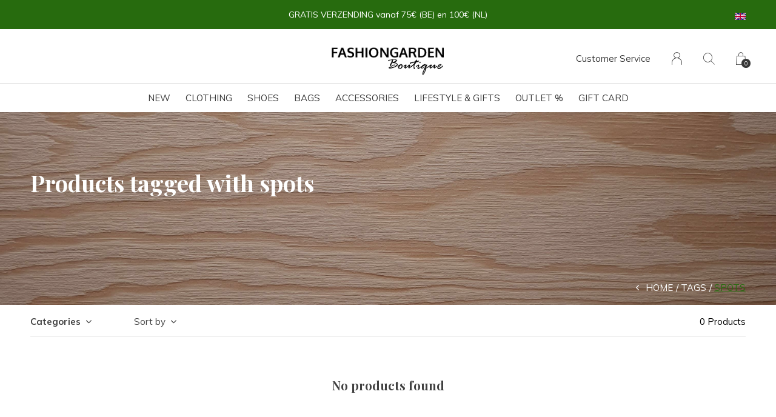

--- FILE ---
content_type: text/html;charset=utf-8
request_url: https://www.fashiongarden.be/en/tags/spots/
body_size: 5516
content:
<!doctype html>
<html lang="en" dir="ltr" class="center  white      ">
	<head>
    
        
    <meta charset="utf-8"/>
<!-- [START] 'blocks/head.rain' -->
<!--

  (c) 2008-2025 Lightspeed Netherlands B.V.
  http://www.lightspeedhq.com
  Generated: 16-11-2025 @ 11:52:49

-->
<link rel="canonical" href="https://www.fashiongarden.be/en/tags/spots/"/>
<link rel="alternate" href="https://www.fashiongarden.be/en/index.rss" type="application/rss+xml" title="New products"/>
<meta name="robots" content="noodp,noydir"/>
<meta property="og:url" content="https://www.fashiongarden.be/en/tags/spots/?source=facebook"/>
<meta property="og:site_name" content="FASHIONGARDEN BOUTIQUE"/>
<meta property="og:title" content="spots"/>
<meta property="og:description" content="FASHIONGARDEN BOUTIQUE is a multi-brand fashion store bassed in the city of Lier and offers women&#039;s clothing, accessories and shoes in a relaxed atmosphere with"/>
<!--[if lt IE 9]>
<script src="https://cdn.webshopapp.com/assets/html5shiv.js?2025-02-20"></script>
<![endif]-->
<!-- [END] 'blocks/head.rain' -->
    
		<meta charset="utf-8">
		<meta http-equiv="x-ua-compatible" content="ie=edge">
		<title>spots - FASHIONGARDEN BOUTIQUE</title>
		<meta name="description" content="FASHIONGARDEN BOUTIQUE is a multi-brand fashion store bassed in the city of Lier and offers women&#039;s clothing, accessories and shoes in a relaxed atmosphere with">
		<meta name="keywords" content="spots, multibrand, conceptstore, fashionstore, womenswear, woman , fashion, store, boutique, lier, antwerpen, belgië, fashiongarden, online , shipment, clothing, liershopping,  dresses, denim , jeans , shoes, sneakers, boots, accessory, jewellery, b">
		<meta name="theme-color" content="#ffffff">
		<meta name="MobileOptimized" content="320">
		<meta name="HandheldFriendly" content="true">
		<meta name="viewport" content="width=device-width, initial-scale=1, maximum-scale=1, viewport-fit=cover, target-densitydpi=device-dpi, shrink-to-fit=no">
		<meta name="author" content="https://www.dmws.nl">
		<link rel="preload" href="https://fonts.googleapis.com/css?family=Muli:300,400,500,600,700,800,900%7CPlayfair%20Display:300,400,500,600,700,800,900" as="style">
		<link rel="preload" as="style" href="https://cdn.webshopapp.com/shops/297856/themes/156623/assets/screen.css?2025110610374420210105103727?432">
    <link rel="preload" as="style" href="https://cdn.webshopapp.com/shops/297856/themes/156623/assets/settings.css?2025110610374420210105103727">
    		<link rel="preload" as="style" href="https://cdn.webshopapp.com/shops/297856/themes/156623/assets/custom.css?2025110610374420210105103727">
		<link rel="preload" as="font" href="https://cdn.webshopapp.com/shops/297856/themes/156623/assets/icomoon.woff2?2025110610374420210105103727">
		<link rel="preload" as="script" href="https://cdn.webshopapp.com/assets/jquery-1-9-1.js?2025-02-20">
		<link rel="preload" as="script" href="https://cdn.webshopapp.com/assets/jquery-ui-1-10-1.js?2025-02-20">
		<link rel="preload" as="script" href="https://cdn.webshopapp.com/assets/gui.js?2025-02-20">	
		<link rel="preload" as="script" href="https://cdn.webshopapp.com/shops/297856/themes/156623/assets/scripts.js?2025110610374420210105103727">
		<!--link rel="preload" as="script" href="https://cdn.webshopapp.com/shops/297856/themes/156623/assets/custom.js?2025110610374420210105103727?358"-->
    <link rel="preload" as="script" href="https://cdn.webshopapp.com/shops/297856/themes/156623/assets/global.js?2025110610374420210105103727">
    <link href="https://fonts.googleapis.com/css?family=Muli:300,400,500,600,700,800,900%7CPlayfair%20Display:300,400,500,600,700,800,900" rel="stylesheet" type="text/css">
		<link rel="stylesheet" media="all" href="https://cdn.webshopapp.com/shops/297856/themes/156623/assets/screen.css?2025110610374420210105103727?100">
    <link rel="stylesheet" media="all" href="https://cdn.webshopapp.com/shops/297856/themes/156623/assets/settings.css?2025110610374420210105103727">
    		<link rel="stylesheet" media="all" href="https://cdn.webshopapp.com/shops/297856/themes/156623/assets/custom.css?2025110610374420210105103727">
    		<link rel="icon" type="image/x-icon" href="https://cdn.webshopapp.com/shops/297856/themes/156623/assets/favicon.png?20251003143504">
		<link rel="apple-touch-icon" href="https://cdn.webshopapp.com/shops/297856/themes/156623/assets/favicon.png?20251003143504">
		<link rel="mask-icon" href="https://cdn.webshopapp.com/shops/297856/themes/156623/assets/favicon.png?20251003143504" color="#383838">
		<link rel="manifest" href="https://cdn.webshopapp.com/shops/297856/themes/156623/assets/manifest.json?2025110610374420210105103727">
		<link rel="preconnect" href="https://ajax.googleapis.com">
		<link rel="preconnect" href="https://cdn.webshopapp.com/">
		<link rel="preconnect" href="https://cdn.webshopapp.com/">	
		<link rel="preconnect" href="https://fonts.googleapis.com">
		<link rel="preconnect" href="https://fonts.gstatic.com" crossorigin>
		<link rel="dns-prefetch" href="https://ajax.googleapis.com">
		<link rel="dns-prefetch" href="https://cdn.webshopapp.com/">
		<link rel="dns-prefetch" href="https://cdn.webshopapp.com/">	
		<link rel="dns-prefetch" href="https://fonts.googleapis.com">
		<link rel="dns-prefetch" href="https://fonts.gstatic.com" crossorigin>
		<meta name="msapplication-config" content="https://cdn.webshopapp.com/shops/297856/themes/156623/assets/browserconfig.xml?2025110610374420210105103727">
<meta property="og:title" content="spots">
<meta property="og:type" content="website"> 
<meta property="og:description" content="FASHIONGARDEN BOUTIQUE is a multi-brand fashion store bassed in the city of Lier and offers women&#039;s clothing, accessories and shoes in a relaxed atmosphere with">
<meta property="og:site_name" content="FASHIONGARDEN BOUTIQUE">
<meta property="og:url" content="https://www.fashiongarden.be/">
<meta property="og:image" content="https://cdn.webshopapp.com/shops/297856/themes/156623/v/2532833/assets/hero-image.jpg?20250125130616">
<meta name="twitter:title" content="spots">
<meta name="twitter:description" content="FASHIONGARDEN BOUTIQUE is a multi-brand fashion store bassed in the city of Lier and offers women&#039;s clothing, accessories and shoes in a relaxed atmosphere with">
<meta name="twitter:site" content="FASHIONGARDEN BOUTIQUE">
<meta name="twitter:card" content="https://cdn.webshopapp.com/shops/297856/themes/156623/assets/logo.png?2025110610374420210105103727">
<meta name="twitter:image" content="https://cdn.webshopapp.com/shops/297856/themes/156623/v/2532833/assets/hero-image.jpg?20250125130616">
<script type="application/ld+json">
  [
        {
      "@context": "http://schema.org/",
      "@type": "Organization",
      "url": "https://www.fashiongarden.be/",
      "name": "FASHIONGARDEN BOUTIQUE",
      "legalName": "FASHIONGARDEN BOUTIQUE",
      "description": "FASHIONGARDEN BOUTIQUE is a multi-brand fashion store bassed in the city of Lier and offers women&#039;s clothing, accessories and shoes in a relaxed atmosphere with",
      "logo": "https://cdn.webshopapp.com/shops/297856/themes/156623/assets/logo.png?2025110610374420210105103727",
      "image": "https://cdn.webshopapp.com/shops/297856/themes/156623/v/2532833/assets/hero-image.jpg?20250125130616",
      "contactPoint": {
        "@type": "ContactPoint",
        "contactType": "Customer service",
        "telephone": "+32 (0)477 70 39 09"
      },
      "address": {
        "@type": "PostalAddress",
        "streetAddress": "Antwerpsestraat 56",
        "addressLocality": "Belgium",
        "postalCode": "2500 Lier",
        "addressCountry": "EN"
      }
         
    },
    { 
      "@context": "http://schema.org", 
      "@type": "WebSite", 
      "url": "https://www.fashiongarden.be/", 
      "name": "FASHIONGARDEN BOUTIQUE",
      "description": "FASHIONGARDEN BOUTIQUE is a multi-brand fashion store bassed in the city of Lier and offers women&#039;s clothing, accessories and shoes in a relaxed atmosphere with",
      "author": [
        {
          "@type": "Organization",
          "url": "https://www.dmws.nl/",
          "name": "DMWS B.V.",
          "address": {
            "@type": "PostalAddress",
            "streetAddress": "Klokgebouw 195 (Strijp-S)",
            "addressLocality": "Eindhoven",
            "addressRegion": "NB",
            "postalCode": "5617 AB",
            "addressCountry": "NL"
          }
        }
      ]
    }
  ]
</script>        	</head>
	<body>
    <ul class="hidden-data hidden"><li>297856</li><li>156623</li><li>nee</li><li>en</li><li>live</li><li>an/jaspers//hotmail/com</li><li>https://www.fashiongarden.be/en/</li></ul><div id="root"><header id="top"><p id="logo"><a href="https://www.fashiongarden.be/en/" accesskey="h"><img src="https://cdn.webshopapp.com/shops/297856/themes/156623/assets/logo-dark.png?20251003143504" alt="FASHIONGARDEN BOUTIQUE" width="250" height="45" class="inv"><img src="https://cdn.webshopapp.com/shops/297856/themes/156623/assets/logo-light.png?20251003143504" alt="FASHIONGARDEN BOUTIQUE" width="250" height="45"></a></p><nav id="skip"><ul><li><a href="#nav" accesskey="n">Ga naar navigatie (n)</a></li><li><a href="#content" accesskey="c">Ga naar inhoud (c)</a></li><li><a href="#footer" accesskey="f">Ga naar footer (f)</a></li></ul></nav><nav id="nav" aria-label="Menu"><ul class="text-uppercase"><li class="scroll"><a href="https://www.fashiongarden.be/en/new/">NEW </a></li><li class=""><a href="https://www.fashiongarden.be/en/clothing/">CLOTHING</a><ul ><li><a href="https://www.fashiongarden.be/en/clothing/coats-jackets/">COATS &amp; JACKETS</a></li><li><a href="https://www.fashiongarden.be/en/clothing/blazers-waistcoats/">BLAZERS &amp; WAISTCOATS</a></li><li><a href="https://www.fashiongarden.be/en/clothing/sweaters-knitwear/">SWEATERS &amp; KNITWEAR</a></li><li><a href="https://www.fashiongarden.be/en/clothing/shirts-blouses/">SHIRTS &amp; BLOUSES</a></li><li><a href="https://www.fashiongarden.be/en/clothing/t-shirts-tops/">T-SHIRTS &amp; TOPS</a></li><li><a href="https://www.fashiongarden.be/en/clothing/jeans/">JEANS</a></li><li><a href="https://www.fashiongarden.be/en/clothing/pants-shorts/">PANTS  &amp; SHORTS</a></li><li><a href="https://www.fashiongarden.be/en/clothing/skirts/">SKIRTS</a></li><li><a href="https://www.fashiongarden.be/en/clothing/dresses-jumpsuites/">DRESSES &amp; JUMPSUITES</a></li></ul></li><li class="scroll"><a href="https://www.fashiongarden.be/en/shoes/">SHOES</a></li><li class="scroll"><a href="https://www.fashiongarden.be/en/bags/">BAGS</a></li><li class=""><a href="https://www.fashiongarden.be/en/accessories/">ACCESSORIES</a><ul ><li><a href="https://www.fashiongarden.be/en/accessories/hair-accessoires/">HAIR ACCESSOIRES</a></li><li><a href="https://www.fashiongarden.be/en/accessories/belts/">BELTS</a></li><li><a href="https://www.fashiongarden.be/en/accessories/sunglasses/">SUNGLASSES</a></li><li><a href="https://www.fashiongarden.be/en/accessories/earrings/">EARRINGS</a></li><li><a href="https://www.fashiongarden.be/en/accessories/scarves-hats/">SCARVES &amp; HATS</a></li><li><a href="https://www.fashiongarden.be/en/accessories/bracelets/">BRACELETS</a></li><li><a href="https://www.fashiongarden.be/en/accessories/necklaces/">NECKLACES</a></li><li><a href="https://www.fashiongarden.be/en/accessories/rings/">RINGS</a></li><li><a href="https://www.fashiongarden.be/en/accessories/other-accessories/">OTHER ACCESSORIES</a></li></ul></li><li class="scroll"><a href="https://www.fashiongarden.be/en/lifestyle-gifts/">LIFESTYLE &amp; GIFTS</a></li><li class=""><a href="https://www.fashiongarden.be/en/outlet/">OUTLET   %</a><ul ><li><a href="https://www.fashiongarden.be/en/outlet/fashion/">FASHION</a><ul><li><a href="https://www.fashiongarden.be/en/outlet/fashion/coats-jackets/">COATS &amp; JACKETS</a></li><li><a href="https://www.fashiongarden.be/en/outlet/fashion/blazers-bombers/">BLAZERS &amp; BOMBERS</a></li><li><a href="https://www.fashiongarden.be/en/outlet/fashion/sweaters-knitwear/">SWEATERS &amp; KNITWEAR</a></li><li><a href="https://www.fashiongarden.be/en/outlet/fashion/shirts-blouses/">SHIRTS &amp; BLOUSES</a></li><li><a href="https://www.fashiongarden.be/en/outlet/fashion/t-shirts-tops/">T-SHIRTS &amp; TOPS</a></li><li><a href="https://www.fashiongarden.be/en/outlet/fashion/pants-skirts/">PANTS &amp; SKIRTS</a></li><li><a href="https://www.fashiongarden.be/en/outlet/fashion/dresses-jumpsuites/">DRESSES &amp; JUMPSUITES</a></li></ul></li><li><a href="https://www.fashiongarden.be/en/outlet/shoes/">SHOES</a><ul><li><a href="https://www.fashiongarden.be/en/outlet/shoes/socks/">SOCKS</a></li><li><a href="https://www.fashiongarden.be/en/outlet/shoes/sneakers/">SNEAKERS</a></li><li><a href="https://www.fashiongarden.be/en/outlet/shoes/heels/">HEELS</a></li></ul></li><li><a href="https://www.fashiongarden.be/en/outlet/accessoires/">ACCESSOIRES </a></li></ul></li><li><a href="https://www.fashiongarden.be/en/buy-gift-card/" title="Gift card" target="_blank">Gift card</a></li></ul><ul><li><a accesskey="5" href="https://www.fashiongarden.be/en/service/">Customer Service</a><em>(4)</em></li><li><a accesskey="6" href="https://www.fashiongarden.be/en/account/"><i class="icon-user"></i><span class="hidden"> Sign in</span></a><em>(5)</em><li><a accesskey="7" href="./"><i class="icon-zoom"></i><span class="hidden">Search</span></a><em>(6)</em></li><li class="cart"><a accesskey="8" href="https://www.fashiongarden.be/en/cart/"><i class="icon-cart"></i><span class="hidden">Cart</span><span>0</span></a><em>(7)</em></li><li class="lang"><a class="nl" accesskey="9" href="./"><img src="https://cdn.webshopapp.com/shops/297856/themes/156623/assets/flag-en.svg?2025110610374420210105103727" alt="English" width="18" height="12"><span class="hidden">Language</span></a><em>(9)</em><ul><li><a href="https://www.fashiongarden.be/nl/go/category/"><img src="https://cdn.webshopapp.com/shops/297856/themes/156623/assets/flag-nl.svg?2025110610374420210105103727" alt="Nederlands" width="18" height="12"><span>Nederlands</span></a></li><li><a href="https://www.fashiongarden.be/en/go/category/"><img src="https://cdn.webshopapp.com/shops/297856/themes/156623/assets/flag-en.svg?2025110610374420210105103727" alt="English" width="18" height="12"><span>English</span></a></li></ul></li></ul></nav><form action="https://www.fashiongarden.be/en/search/" method="get" id="formSearch"><p><label for="q">Search</label><input type="search" id="q" name="q" value="" autocomplete="off" required><button type="submit">Search</button></p></form><div class="subheader"><div class="owlSlider"><div class="item">GRATIS VERZENDING vanaf  75€ (BE) en 100€ (NL)</div><div class="item">GRATIS OPHALEN & RETOUR  in onze FG Boutique</div><div class="item">14 dagen BEDENKTIJD </div><div class="item">KLANTENSERVICE  24/7    @Whatsapp  @Instagram  @Facebook   @Mail</div></div><li class="language-widget"><a class="nl" accesskey="9"><img src="https://cdn.webshopapp.com/shops/297856/themes/156623/assets/flag-en.svg?2025110610374420210105103727" alt="English" width="18" height="12"><span class="hidden">Language</span></a><ul><li><a href="https://www.fashiongarden.be/nl/go/category/"><img src="https://cdn.webshopapp.com/shops/297856/themes/156623/assets/flag-nl.svg?2025110610374420210105103727" alt="Nederlands" width="18" height="12"><span>Nederlands</span></a></li><li><a href="https://www.fashiongarden.be/en/go/category/"><img src="https://cdn.webshopapp.com/shops/297856/themes/156623/assets/flag-en.svg?2025110610374420210105103727" alt="English" width="18" height="12"><span>English</span></a></li></ul></li></div></header><main id="content" class="light  "><article class="module-welcome "><figure><img src="https://cdn.webshopapp.com/shops/297856/themes/156623/v/877030/assets/collectionpage-header-image.jpg?20211215140531" alt="Products tagged with spots" width="1920" height="745" class="dark-image-overlay"></figure><header><h1>Products tagged with spots</h1></header></article><article class="module-box "><nav class="nav-sticky"><ul><li><a href="https://www.fashiongarden.be/en/">Home</a></li><li><a href="https://www.fashiongarden.be/en/tags/">Tags</a></li><li>spots</li></ul></nav><form action="https://www.fashiongarden.be/en/tags/spots/" method="get" class="form-filter" id="formFilter"><input type="hidden" name="limit" value="24" id="filter_form_limit_active" /><input type="hidden" name="sort" value="popular" id="filter_form_sort_active" /><input type="hidden" name="max" value="5" id="filter_form_max_active" /><input type="hidden" name="min" value="0" id="filter_form_min_active" /><ul class="list-filter" aria-label="Filters"><li class="strong tablet-hide"><a href="./">Categories</a><ul><li><a href="https://www.fashiongarden.be/en/new/">NEW  </a></li><li><a href="https://www.fashiongarden.be/en/clothing/">CLOTHING </a><ul><li><a href="https://www.fashiongarden.be/en/clothing/coats-jackets/">COATS &amp; JACKETS </a></li><li><a href="https://www.fashiongarden.be/en/clothing/blazers-waistcoats/">BLAZERS &amp; WAISTCOATS </a></li><li><a href="https://www.fashiongarden.be/en/clothing/sweaters-knitwear/">SWEATERS &amp; KNITWEAR </a></li><li><a href="https://www.fashiongarden.be/en/clothing/shirts-blouses/">SHIRTS &amp; BLOUSES </a></li><li><a href="https://www.fashiongarden.be/en/clothing/t-shirts-tops/">T-SHIRTS &amp; TOPS </a></li><li><a href="https://www.fashiongarden.be/en/clothing/jeans/">JEANS </a></li><li><a href="https://www.fashiongarden.be/en/clothing/pants-shorts/">PANTS  &amp; SHORTS </a></li><li><a href="https://www.fashiongarden.be/en/clothing/skirts/">SKIRTS </a></li><li><a href="https://www.fashiongarden.be/en/clothing/dresses-jumpsuites/">DRESSES &amp; JUMPSUITES </a></li></ul></li><li><a href="https://www.fashiongarden.be/en/shoes/">SHOES </a></li><li><a href="https://www.fashiongarden.be/en/bags/">BAGS </a></li><li><a href="https://www.fashiongarden.be/en/accessories/">ACCESSORIES </a><ul><li><a href="https://www.fashiongarden.be/en/accessories/hair-accessoires/">HAIR ACCESSOIRES </a></li><li><a href="https://www.fashiongarden.be/en/accessories/belts/">BELTS </a></li><li><a href="https://www.fashiongarden.be/en/accessories/sunglasses/">SUNGLASSES </a></li><li><a href="https://www.fashiongarden.be/en/accessories/earrings/">EARRINGS </a></li><li><a href="https://www.fashiongarden.be/en/accessories/scarves-hats/">SCARVES &amp; HATS </a></li><li><a href="https://www.fashiongarden.be/en/accessories/bracelets/">BRACELETS </a></li><li><a href="https://www.fashiongarden.be/en/accessories/necklaces/">NECKLACES </a></li><li><a href="https://www.fashiongarden.be/en/accessories/rings/">RINGS </a></li><li><a href="https://www.fashiongarden.be/en/accessories/other-accessories/">OTHER ACCESSORIES </a></li></ul></li><li><a href="https://www.fashiongarden.be/en/lifestyle-gifts/">LIFESTYLE &amp; GIFTS </a></li><li><a href="https://www.fashiongarden.be/en/outlet/">OUTLET   % </a><ul><li><a href="https://www.fashiongarden.be/en/outlet/fashion/">FASHION </a><ul><li><a href="https://www.fashiongarden.be/en/outlet/fashion/coats-jackets/">COATS &amp; JACKETS </a></li><li><a href="https://www.fashiongarden.be/en/outlet/fashion/blazers-bombers/">BLAZERS &amp; BOMBERS </a></li><li><a href="https://www.fashiongarden.be/en/outlet/fashion/sweaters-knitwear/">SWEATERS &amp; KNITWEAR </a></li><li><a href="https://www.fashiongarden.be/en/outlet/fashion/shirts-blouses/">SHIRTS &amp; BLOUSES </a></li><li><a href="https://www.fashiongarden.be/en/outlet/fashion/t-shirts-tops/">T-SHIRTS &amp; TOPS </a></li><li><a href="https://www.fashiongarden.be/en/outlet/fashion/pants-skirts/">PANTS &amp; SKIRTS </a></li><li><a href="https://www.fashiongarden.be/en/outlet/fashion/dresses-jumpsuites/">DRESSES &amp; JUMPSUITES </a></li></ul></li><li><a href="https://www.fashiongarden.be/en/outlet/shoes/">SHOES </a><ul><li><a href="https://www.fashiongarden.be/en/outlet/shoes/socks/">SOCKS </a></li><li><a href="https://www.fashiongarden.be/en/outlet/shoes/sneakers/">SNEAKERS </a></li><li><a href="https://www.fashiongarden.be/en/outlet/shoes/heels/">HEELS </a></li></ul></li><li><a href="https://www.fashiongarden.be/en/outlet/accessoires/">ACCESSOIRES  </a></li></ul></li></ul></li><li><a href="./" data-sort="true">Sort by</a><p><span><label class="hidden" for="sort">Sort by:</label><select id="sortselect" name="sort"><option value="popular" selected="selected">Popularity</option><option value="newest">Newest products</option><option value="lowest">Lowest price</option><option value="highest">Highest price</option><option value="asc">Name ascending</option><option value="desc">Name descending</option></select></span></p></li><li class="text-right">0 Products</li></ul></form><ul class="list-collection"><li class="wide"><h2 style="color:#404040;">No products found</h2></li></ul></article></main><footer id="footer" class="light-footer"><nav><div><h3>FASHIONGARDEN BOUTIQUE</h3><p>. . . where your style grows!<br><br/> Antwerpsestraat 56 <br> 2500  Lier <br> Ma. - Vr.: 11 tot 18 uur <br/> dinsdag gesloten <br/> zaterdag: 10u - 17u<br/></p><p></p></div><div><h3>Customer Service</h3><ul><li><a href="https://www.fashiongarden.be/en/service/about/">About us</a></li><li><a href="https://www.fashiongarden.be/en/service/shipping-returns/">Shipping &amp; Store pick up</a></li><li><a href="https://www.fashiongarden.be/en/service/payment-methods/">Payments</a></li><li><a href="https://www.fashiongarden.be/en/service/disclaimer/">Returns</a></li><li><a href="https://www.fashiongarden.be/en/service/general-terms-conditions/">Terms &amp; Conditions</a></li><li><a href="https://www.fashiongarden.be/en/service/privacy-policy/">Privacy policy</a></li></ul></div><div><h3><a class="title" href="https://www.fashiongarden.be/en/catalog/">Categories</a></h3><ul><li><a href="https://www.fashiongarden.be/en/new/">NEW </a></li><li><a href="https://www.fashiongarden.be/en/clothing/">CLOTHING</a></li><li><a href="https://www.fashiongarden.be/en/shoes/">SHOES</a></li><li><a href="https://www.fashiongarden.be/en/bags/">BAGS</a></li><li><a href="https://www.fashiongarden.be/en/accessories/">ACCESSORIES</a></li><li><a href="https://www.fashiongarden.be/en/lifestyle-gifts/">LIFESTYLE &amp; GIFTS</a></li><li><a href="https://www.fashiongarden.be/en/outlet/">OUTLET   %</a></li></ul></div><div><h3>Contact</h3><ul class="list-contact"><li><a href="tel:">+32 (0)477 70 39 09</a> Whatsapp  (from Monday until Friday)</li><li><span><a href="./" class="email"><span class="__cf_email__" data-cfemail="6809064602091b180d1a1b2800071c05090104460b0705">[email&#160;protected]</span></a></span> Mail 24/24  (replies within 48h)</li></ul></div></nav><ul class="list-social"><li><a rel="external" href="https://www.facebook.com/fashiongarden.be/"><i class="icon-facebook"></i><span>Facebook</span></a></li><li><a rel="external" href="https://www.instagram.com/fashiongarden.be/"><i class="icon-instagram"></i><span>Instagram</span></a></li></ul><ul class="list-payments dmws-payments"><li><img src="https://cdn.webshopapp.com/shops/297856/themes/156623/assets/preload.gif?2025110610374420210105103727" data-src="https://cdn.webshopapp.com/shops/297856/themes/156623/assets/z-mastercard.png?2025110610374420210105103727" alt="mastercard" width="45" height="21"></li><li><img src="https://cdn.webshopapp.com/shops/297856/themes/156623/assets/preload.gif?2025110610374420210105103727" data-src="https://cdn.webshopapp.com/shops/297856/themes/156623/assets/z-visa.png?2025110610374420210105103727" alt="visa" width="45" height="21"></li><li><img src="https://cdn.webshopapp.com/shops/297856/themes/156623/assets/preload.gif?2025110610374420210105103727" data-src="https://cdn.webshopapp.com/shops/297856/themes/156623/assets/z-mistercash.png?2025110610374420210105103727" alt="mistercash" width="45" height="21"></li><li><img src="https://cdn.webshopapp.com/shops/297856/themes/156623/assets/preload.gif?2025110610374420210105103727" data-src="https://cdn.webshopapp.com/shops/297856/themes/156623/assets/z-maestro.png?2025110610374420210105103727" alt="maestro" width="45" height="21"></li><li><img src="https://cdn.webshopapp.com/shops/297856/themes/156623/assets/preload.gif?2025110610374420210105103727" data-src="https://cdn.webshopapp.com/shops/297856/themes/156623/assets/z-americanexpress.png?2025110610374420210105103727" alt="americanexpress" width="45" height="21"></li><li><img src="https://cdn.webshopapp.com/shops/297856/themes/156623/assets/preload.gif?2025110610374420210105103727" data-src="https://cdn.webshopapp.com/shops/297856/themes/156623/assets/z-belfius.png?2025110610374420210105103727" alt="belfius" width="45" height="21"></li><li><img src="https://cdn.webshopapp.com/shops/297856/themes/156623/assets/preload.gif?2025110610374420210105103727" data-src="https://cdn.webshopapp.com/shops/297856/themes/156623/assets/z-kbc.png?2025110610374420210105103727" alt="kbc" width="45" height="21"></li><li><img src="https://cdn.webshopapp.com/shops/297856/themes/156623/assets/preload.gif?2025110610374420210105103727" data-src="https://cdn.webshopapp.com/shops/297856/themes/156623/assets/z-ideal.png?2025110610374420210105103727" alt="ideal" width="45" height="21"></li></ul><p><img src="https://cdn.webshopapp.com/shops/297856/themes/156623/assets/preload.gif?2025110610374420210105103727" data-src="https://cdn.webshopapp.com/shops/297856/themes/156623/assets/logo-dark.png?20251003143504" alt="FASHIONGARDEN BOUTIQUE" width="250" height="45" class="inv"><span class="dmws-copyright">© Copyright <span class="date">2019</span> - Theme RePos - Theme By <a href="https://dmws.nl/themes/" target="_blank" rel="noopener">DMWS</a> x <a href="https://plus.dmws.nl/" title="Upgrade your theme with Plus+ for Lightspeed" target="_blank" rel="noopener">Plus+</a>  - <a href="https://www.fashiongarden.be/en/rss/">RSS feed</a></span></p></footer><script data-cfasync="false" src="/cdn-cgi/scripts/5c5dd728/cloudflare-static/email-decode.min.js"></script><script>
       var instaUser = false;
  var showWishlist = '';
  var accountName = '';
	var basicUrl = 'https://www.fashiongarden.be/en/';
  var checkoutLink = 'https://www.fashiongarden.be/en/checkout/';
  var exclVat = 'Excl. tax';
  var asyncUrl = 'https://cdn.webshopapp.com/shops/297856/themes/156623/assets/async.js?2025110610374420210105103727';
  var TRANSLATIONS = {
  	"viewProuct": 'View product',
    "of": 'of',
    "articlesSeen": 'products seen',
    "favorites": 'Favoriten',
    "shippingCosts": 'Shipping costs',
    "inCart": 'In winkelwagen',
    "excl": 'Excl',
    "seenProducts": 'Seen %1 of the %2 products'
  };
  var SHOP_SETTINGS = {
    "SHOW_PRODUCT_BRAND": 1,
    "B2B": '',
    "LEGAL": 'normal',
    // "showSecondImage": ( "1" === "1" ) ? 0: 1,
    "showSecondImage": 1,
    "imageFill": 1 ? "1": "2",
    "CURRENCY": {
    	"SHOW": 1,
      "CHAR": '€'
    }
  }
	var template = 'pages/collection.rain';
  var view = 'View';
	var validFor = 'Valid for:';
	var noRewards = 'No rewards available for this order.';

	window.LS_theme = {
    "name":"RePOS",
    "developer":"DMWS",
    "docs":"https://supportdmws.zendesk.com/hc/nl/sections/360004945820-Theme-Repos",
  }
</script><style>
    .ui-slider-a label:before { content: "€"; }
</style></div><script src="https://cdn.webshopapp.com/assets/jquery-1-9-1.js?2025-02-20"></script><script>window.jQuery || document.write('<script src="https://cdn.webshopapp.com/shops/297856/themes/156623/assets/jquery.js?2025110610374420210105103727"><\/script>');</script><script src="https://cdn.webshopapp.com/assets/jquery-ui-1-10-1.js?2025-02-20"></script><script>window.jQuery.ui || document.write('<script src="https://cdn.webshopapp.com/shops/297856/themes/156623/assets/jquery-ui.js?2025110610374420210105103727"><\/script>')</script><script>let $ = jQuery</script><script src="https://cdn.webshopapp.com/shops/297856/themes/156623/assets/instafeed-min.js?2025110610374420210105103727"></script><script src="https://cdn.webshopapp.com/assets/gui.js?2025-02-20"></script><script src="https://cdn.webshopapp.com/shops/297856/themes/156623/assets/scripts.js?2025110610374420210105103727"></script><script src="https://cdn.webshopapp.com/shops/297856/themes/156623/assets/global.js?2025110610374420210105103727"></script><script src="https://cdn.webshopapp.com/shops/297856/themes/156623/assets/custom.js?2025110610374420210105103727?420"></script><!-- [START] 'blocks/body.rain' --><script>
(function () {
  var s = document.createElement('script');
  s.type = 'text/javascript';
  s.async = true;
  s.src = 'https://www.fashiongarden.be/en/services/stats/pageview.js';
  ( document.getElementsByTagName('head')[0] || document.getElementsByTagName('body')[0] ).appendChild(s);
})();
</script><!-- [END] 'blocks/body.rain' -->	</body>
</html>

--- FILE ---
content_type: image/svg+xml
request_url: https://cdn.webshopapp.com/shops/297856/themes/156623/assets/flag-nl.svg?2025110610374420210105103727
body_size: -308
content:
<svg width="36" height="24" viewBox="0 0 36 24" fill="none" xmlns="http://www.w3.org/2000/svg">
<rect width="36" height="24" fill="white"/>
<rect width="36" height="8" fill="#DB0000"/>
<rect y="8" width="36" height="8" fill="white"/>
<rect y="16" width="36" height="8" fill="#006BB9"/>
</svg>


--- FILE ---
content_type: text/javascript;charset=utf-8
request_url: https://www.fashiongarden.be/en/services/stats/pageview.js
body_size: -414
content:
// SEOshop 16-11-2025 11:52:50